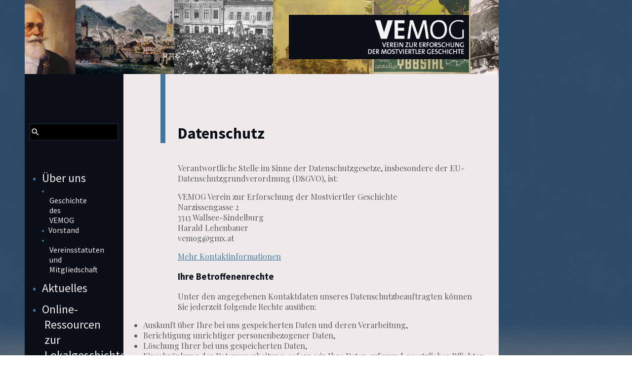

--- FILE ---
content_type: text/css
request_url: http://vemog.at/wp-content/themes/vemog/style.css?v=3
body_size: 2502
content:
/*
 Theme Name: vemog
 Theme URI: 
 Description: VEMOG
 Author: Thorsten Schillo
 Author URI: 
 Text Domain: vemog
*/
@import url(https://fonts.googleapis.com/css?family=Source+Sans+Pro:400,700|Playfair+Display:400,700,400italic&subset=latin,latin-ext);.alignleft{display:inline;float:left;margin-right:1.625em}.alignright{display:inline;float:right;margin-left:1.625em}.aligncenter{clear:both;display:block;margin-left:auto;margin-right:auto}.entry-content img,.comment-content img,.widget img{max-width:97.5%}img[class*="align"],img[class*="wp-image-"],img[class*="attachment-"]{height:auto}img.size-full,img.size-large{max-width:97.5%;width:auto;height:auto}.entry-content img.wp-smiley{border:none;margin-bottom:0;margin-top:0;padding:0}img.alignleft,img.alignright,img.aligncenter{margin-bottom:1.625em}p img,.wp-caption{margin-top:0.4em}.wp-caption{background:#eee;margin-bottom:1.625em;max-width:96%;padding:9px}.wp-caption img{display:block;margin:0 auto;max-width:98%}.wp-caption .wp-caption-text,.gallery-caption{color:#666;font-family:Georgia, serif;font-size:12px}.wp-caption .wp-caption-text{margin-bottom:0.6em;padding:10px 0 5px 40px;position:relative}.wp-caption .wp-caption-text:before{color:#666;content:'\2014';font-size:14px;font-style:normal;font-weight:bold;margin-right:5px;position:absolute;left:10px;top:7px}#content .gallery{margin:0 auto 1.625em}#content .gallery a img{border:none}img#wpstats{display:block;margin:0 auto 1.625em}#content .gallery-columns-4 .gallery-item{width:23%;padding-right:2%}#content .gallery-columns-4 .gallery-item img{width:100%;height:auto}img[class*="align"],img[class*="wp-image-"],#content .gallery .gallery-icon img{border:1px solid #ddd;padding:6px}.wp-caption img{border-color:#eee}a:focus img[class*="align"],a:hover img[class*="align"],a:active img[class*="align"],a:focus img[class*="wp-image-"],a:hover img[class*="wp-image-"],a:active img[class*="wp-image-"],#content .gallery .gallery-icon a:focus img,#content .gallery .gallery-icon a:hover img,#content .gallery .gallery-icon a:active img{background:#eee;border-color:#bbb}.wp-caption a:focus img,.wp-caption a:active img,.wp-caption a:hover img{background:#fff;border-color:#ddd}embed,iframe,object{max-width:100%}.indexed.format-image .entry-header{min-height:61px}.indexed.format-image .entry-content{padding-top:0.5em}.indexed.format-image p,.indexed.format-image p img{margin-bottom:0}.indexed.format-image footer.entry-meta{background:#ddd;margin-top:-7px;padding:20px 30px;overflow:hidden}.indexed.format-image div.entry-meta{display:inline-block;float:left;width:35%}.indexed.format-image div.entry-meta+div.entry-meta{float:none;width:65%}.indexed.format-image .entry-meta span.cat-links,.indexed.format-image .entry-meta span.tag-links,.indexed.format-image .entry-meta span.comments-link{display:block}.indexed.format-image footer.entry-meta a{color:#444}.indexed.format-image footer.entry-meta a:hover{color:#fff}#content .indexed.format-image img{border:none;max-width:100%;padding:0}.indexed.format-image .wp-caption{background:#111;margin-bottom:0;max-width:96%;padding:11px}.indexed.format-image .wp-caption .wp-caption-text{color:#ddd}.indexed.format-image .wp-caption .wp-caption-text:before{color:#444}.indexed.format-image a:hover img{opacity:0.8}.colmid a,a:visited{color:#4E200A}.colmid a:hover{color:#AF3C06}html{height:100%}body{margin:0px;padding-bottom:0px;height:100%}.clear{clear:both}#min_height_stretcher{background:-moz-linear-gradient(top, rgba(11,46,84,0.85) 0px, rgba(11,46,84,0.85) 650px, rgba(239,201,136,0.85) 1000px, rgba(239,201,136,0.85) 100%),url("img/concrete_seamless.png") repeat;background:-webkit-gradient(linear, left top, left bottom, color-stop(0%, rgba(11,46,84,0.85)), color-stop(650px, rgba(11,46,84,0.85)), color-stop(1000px, rgba(239,201,136,0.85)), color-stop(100%, rgba(239,201,136,0.85))),url("img/concrete_seamless.png") repeat;background:-webkit-linear-gradient(top, rgba(11,46,84,0.85) 0px, rgba(11,46,84,0.85) 650px, rgba(239,201,136,0.85) 1000px, rgba(239,201,136,0.85) 100%),url("img/concrete_seamless.png") repeat;background:-o-linear-gradient(top, rgba(11,46,84,0.85) 0px, rgba(11,46,84,0.85) 650px, rgba(239,201,136,0.85) 1000px, rgba(239,201,136,0.85) 100%),url("img/concrete_seamless.png") repeat;background:-ms-linear-gradient(top, rgba(11,46,84,0.85) 0px, rgba(11,46,84,0.85) 650px, rgba(239,201,136,0.85) 1000px, rgba(239,201,136,0.85) 100%),url("img/concrete_seamless.png") repeat;background:linear-gradient(to bottom, rgba(11,46,84,0.85) 0px, rgba(11,46,84,0.85) 650px, rgba(239,201,136,0.85) 1000px, rgba(239,201,136,0.85) 100%),url("img/concrete_seamless.png") repeat;min-height:100%;padding-bottom:6em}#logo{height:150px;background-image:url("img/header3.png")}#logo img{margin-top:30px;padding-bottom:10px;padding-right:10px;padding-top:10px;padding-left:160px;height:70px;background:#0b0f18}@media only screen and (min-width: 1310px){#logo{width:1210px;margin-left:100px}#logo img{margin-left:685px}}@media only screen and (min-width: 900px) and (max-width: 1309px){#logo{width:960px;margin-left:50px}#logo img{margin-left:535px}}@media only screen and (max-width: 899px){#logo{width:800px;margin-left:0px}#logo img{margin-left:425px}}#content-area{margin:0px;padding:0px;min-height:100%;background-color:#0b0f18;background-image:url("img/content-bg.png");background-repeat:repeat-y}@media only screen and (min-width: 1310px){#content-area{margin:0px;padding:0px;min-height:100%;background-size:960px 1px;background-position:250px;width:1210px;margin-left:100px}}@media only screen and (min-width: 900px) and (max-width: 1309px){#content-area{margin:0px;padding:0px;min-height:100%;background-size:760px 1px;background-position:200px;width:960px;margin-left:50px}}@media only screen and (max-width: 899px){#content-area{margin:0px;padding:0px;min-height:100%;background-size:600px 1px;background-position:200px;width:800px;margin-left:0px}}#sidebar{float:left;color:#eeeae9;font-family:'Source Sans Pro', sans-serif}#sidebar #search{margin-top:100px;font-size:large}#sidebar #search input{height:2.2em;background:#000;background-image:url("img/search.svg");background-repeat:no-repeat;background-position:left center;background-size:1.4em 1.4em;text-indent:1.8em;color:#eeeae9;border-style:solid;border-color:#181c25;border-width:2px}#sidebar #search input:focus{border-style:solid;border-color:#45769f}#sidebar #navigation{padding:30px;font-size:large;line-height:1.3em}#sidebar #navigation ul{padding-left:10px;padding-right:30px;list-style:none}#sidebar #navigation ul li{font-size:x-large;text-indent:-1em;line-height:1.3em;padding-top:0.5em}#sidebar #navigation ul li li{line-height:1.3em;font-size:medium;padding-top:0px}#sidebar #navigation ul li:before{content:"\2022\2002";color:#45769f}#sidebar #navigation a,#sidebar #navigation a:visited{color:#eeeae9;text-decoration:none}#sidebar #navigation a:hover{color:#45769f}@media only screen and (min-width: 1310px){#sidebar{width:250px}#search input{width:217.8px;margin-left:12.1px}}@media only screen and (min-width: 900px) and (max-width: 1309px){#sidebar{width:200px}#search input{width:172.8px;margin-left:9.6px}}@media only screen and (max-width: 899px){#sidebar{width:200px}#search input{width:172.8px;margin-left:9.6px}}#content{color:#5a5a5a;padding-bottom:110px;font-family:'Playfair Display', serif}#content .caption{border-left-width:10px;border-left-style:solid;border-left-color:#45769f}#content .caption .date{color:#45769f;font-size:large;margin-left:25px;font-family:'Source Sans Pro', sans-serif}#content .caption h1{color:#0b0f18;margin:0px;padding:0px;margin-left:25px !important;margin-right:3em !important;font-family:'Source Sans Pro', sans-serif}#content #single .caption{padding-top:100px;margin-left:75px;margin-bottom:40px}#content #single #post-picture{background-position:center center;background-repeat:no-repeat;background-size:cover}#content #single p{margin-left:110px;margin-right:3em}#content #single h1,#content #single h2,#content #single h3,#content #single h4{color:#0b0f18;margin-left:110px;margin-right:3em;font-family:'Source Sans Pro', sans-serif}#content #single #copyright{margin-left:110px;margin-right:3em}#content #single #copyright p{display:block;width:auto;margin-left:0px;margin-right:0px;color:#969696;font-size:small;overflow:hidden;text-align:right;font-family:'Source Sans Pro', sans-serif}#content #single a,#content #single a:visited{color:#45769f;text-decoration:underline}#content #single a:hover{color:#0b0f18}@media only screen and (min-width: 1310px){#content{width:960px;margin-left:250px}#post-picture{width:960px;height:578.31325px}}@media only screen and (min-width: 900px) and (max-width: 1309px){#content{width:760px;margin-left:200px}#post-picture{width:760px;height:457.83133px}}@media only screen and (max-width: 899px){#content{width:600px;margin-left:200px}#post-picture{width:600px;height:361.44578px}}#list-header{padding-top:40px;padding-bottom:40px}.post-with-thumbnail,.post-without-thumbnail{padding-top:40px;margin-left:110px;margin-right:3em;position:relative}.post-with-thumbnail .caption,.post-without-thumbnail .caption{position:relative;height:120px;vertical-align:bottom;margin-left:-35px;margin-right:240px;margin-bottom:40px}.post-with-thumbnail .caption .text,.post-without-thumbnail .caption .text{position:absolute;bottom:0}.post-with-thumbnail p,.post-with-thumbnail h1,.post-with-thumbnail h2,.post-with-thumbnail h3,.post-with-thumbnail h4,.post-without-thumbnail p,.post-without-thumbnail h1,.post-without-thumbnail h2,.post-without-thumbnail h3,.post-without-thumbnail h4{margin-left:0px !important;margin-right:0px !important}.post-with-thumbnail a,.post-with-thumbnail a:visited,.post-with-thumbnail a:hover,.post-without-thumbnail a,.post-without-thumbnail a:visited,.post-without-thumbnail a:hover{color:#0b0f18;text-decoration:none}.post-with-thumbnail .thumbnail,.post-without-thumbnail .thumbnail{padding-top:0px;float:right}.post-with-thumbnail .caption{margin-right:240px}.post-without-thumbnail .caption{margin-right:0px}.pagination{margin-top:40px;height:35px;margin-right:3em;width:auto;float:right}.pagination .item{width:70px;line-height:35px;font-size:35px;float:right;font-family:'Arial', sans-serif;background:#0b0f18;color:#eeeae9;text-align:center;margin-left:1px}.pagination .item:hover{color:#a8c3d9}.pagination a,.pagination a:visited,.pagination a:hover{color:#eeeae9;text-decoration:none}
/*# sourceMappingURL=style.css.map */
